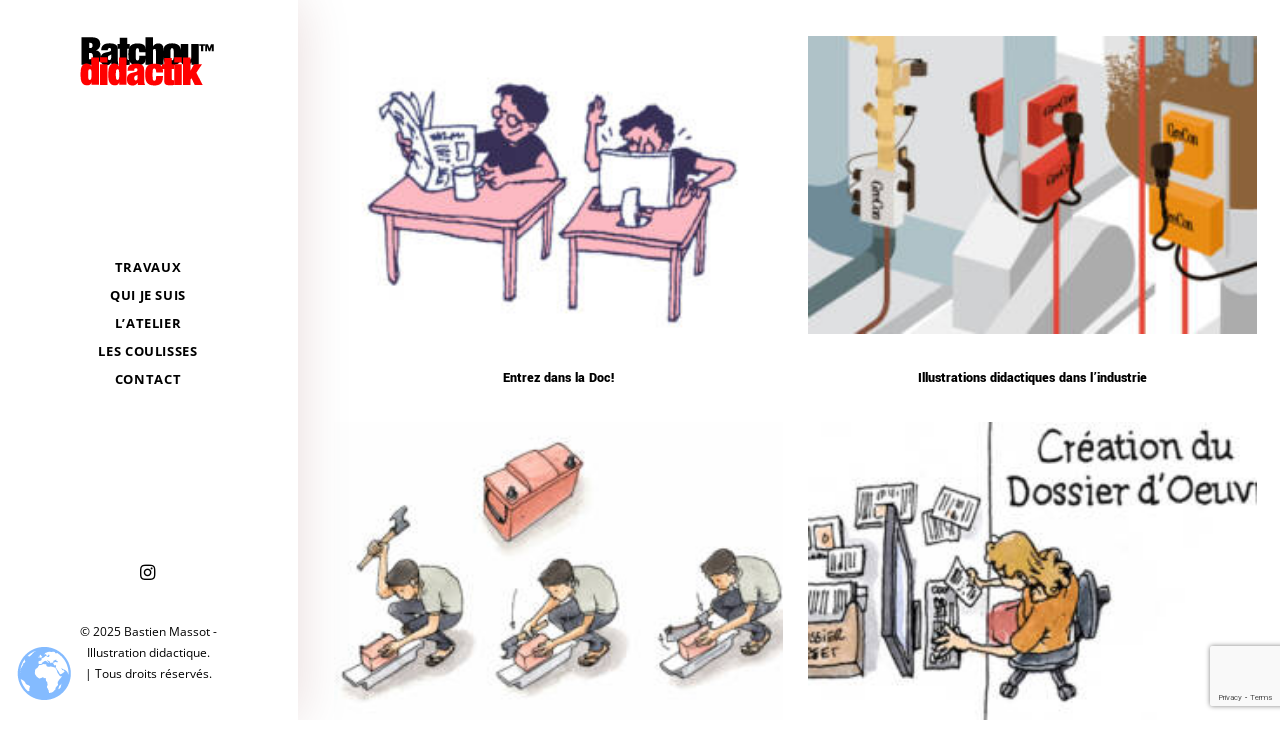

--- FILE ---
content_type: text/html; charset=utf-8
request_url: https://www.google.com/recaptcha/api2/anchor?ar=1&k=6LffvcEpAAAAAP6KvfLAMRfwzAdO28JOq7KAz19d&co=aHR0cHM6Ly9iYXRjaG91LmNvbTo0NDM.&hl=en&v=7gg7H51Q-naNfhmCP3_R47ho&size=invisible&anchor-ms=20000&execute-ms=30000&cb=os00a3at6nsa
body_size: 48531
content:
<!DOCTYPE HTML><html dir="ltr" lang="en"><head><meta http-equiv="Content-Type" content="text/html; charset=UTF-8">
<meta http-equiv="X-UA-Compatible" content="IE=edge">
<title>reCAPTCHA</title>
<style type="text/css">
/* cyrillic-ext */
@font-face {
  font-family: 'Roboto';
  font-style: normal;
  font-weight: 400;
  font-stretch: 100%;
  src: url(//fonts.gstatic.com/s/roboto/v48/KFO7CnqEu92Fr1ME7kSn66aGLdTylUAMa3GUBHMdazTgWw.woff2) format('woff2');
  unicode-range: U+0460-052F, U+1C80-1C8A, U+20B4, U+2DE0-2DFF, U+A640-A69F, U+FE2E-FE2F;
}
/* cyrillic */
@font-face {
  font-family: 'Roboto';
  font-style: normal;
  font-weight: 400;
  font-stretch: 100%;
  src: url(//fonts.gstatic.com/s/roboto/v48/KFO7CnqEu92Fr1ME7kSn66aGLdTylUAMa3iUBHMdazTgWw.woff2) format('woff2');
  unicode-range: U+0301, U+0400-045F, U+0490-0491, U+04B0-04B1, U+2116;
}
/* greek-ext */
@font-face {
  font-family: 'Roboto';
  font-style: normal;
  font-weight: 400;
  font-stretch: 100%;
  src: url(//fonts.gstatic.com/s/roboto/v48/KFO7CnqEu92Fr1ME7kSn66aGLdTylUAMa3CUBHMdazTgWw.woff2) format('woff2');
  unicode-range: U+1F00-1FFF;
}
/* greek */
@font-face {
  font-family: 'Roboto';
  font-style: normal;
  font-weight: 400;
  font-stretch: 100%;
  src: url(//fonts.gstatic.com/s/roboto/v48/KFO7CnqEu92Fr1ME7kSn66aGLdTylUAMa3-UBHMdazTgWw.woff2) format('woff2');
  unicode-range: U+0370-0377, U+037A-037F, U+0384-038A, U+038C, U+038E-03A1, U+03A3-03FF;
}
/* math */
@font-face {
  font-family: 'Roboto';
  font-style: normal;
  font-weight: 400;
  font-stretch: 100%;
  src: url(//fonts.gstatic.com/s/roboto/v48/KFO7CnqEu92Fr1ME7kSn66aGLdTylUAMawCUBHMdazTgWw.woff2) format('woff2');
  unicode-range: U+0302-0303, U+0305, U+0307-0308, U+0310, U+0312, U+0315, U+031A, U+0326-0327, U+032C, U+032F-0330, U+0332-0333, U+0338, U+033A, U+0346, U+034D, U+0391-03A1, U+03A3-03A9, U+03B1-03C9, U+03D1, U+03D5-03D6, U+03F0-03F1, U+03F4-03F5, U+2016-2017, U+2034-2038, U+203C, U+2040, U+2043, U+2047, U+2050, U+2057, U+205F, U+2070-2071, U+2074-208E, U+2090-209C, U+20D0-20DC, U+20E1, U+20E5-20EF, U+2100-2112, U+2114-2115, U+2117-2121, U+2123-214F, U+2190, U+2192, U+2194-21AE, U+21B0-21E5, U+21F1-21F2, U+21F4-2211, U+2213-2214, U+2216-22FF, U+2308-230B, U+2310, U+2319, U+231C-2321, U+2336-237A, U+237C, U+2395, U+239B-23B7, U+23D0, U+23DC-23E1, U+2474-2475, U+25AF, U+25B3, U+25B7, U+25BD, U+25C1, U+25CA, U+25CC, U+25FB, U+266D-266F, U+27C0-27FF, U+2900-2AFF, U+2B0E-2B11, U+2B30-2B4C, U+2BFE, U+3030, U+FF5B, U+FF5D, U+1D400-1D7FF, U+1EE00-1EEFF;
}
/* symbols */
@font-face {
  font-family: 'Roboto';
  font-style: normal;
  font-weight: 400;
  font-stretch: 100%;
  src: url(//fonts.gstatic.com/s/roboto/v48/KFO7CnqEu92Fr1ME7kSn66aGLdTylUAMaxKUBHMdazTgWw.woff2) format('woff2');
  unicode-range: U+0001-000C, U+000E-001F, U+007F-009F, U+20DD-20E0, U+20E2-20E4, U+2150-218F, U+2190, U+2192, U+2194-2199, U+21AF, U+21E6-21F0, U+21F3, U+2218-2219, U+2299, U+22C4-22C6, U+2300-243F, U+2440-244A, U+2460-24FF, U+25A0-27BF, U+2800-28FF, U+2921-2922, U+2981, U+29BF, U+29EB, U+2B00-2BFF, U+4DC0-4DFF, U+FFF9-FFFB, U+10140-1018E, U+10190-1019C, U+101A0, U+101D0-101FD, U+102E0-102FB, U+10E60-10E7E, U+1D2C0-1D2D3, U+1D2E0-1D37F, U+1F000-1F0FF, U+1F100-1F1AD, U+1F1E6-1F1FF, U+1F30D-1F30F, U+1F315, U+1F31C, U+1F31E, U+1F320-1F32C, U+1F336, U+1F378, U+1F37D, U+1F382, U+1F393-1F39F, U+1F3A7-1F3A8, U+1F3AC-1F3AF, U+1F3C2, U+1F3C4-1F3C6, U+1F3CA-1F3CE, U+1F3D4-1F3E0, U+1F3ED, U+1F3F1-1F3F3, U+1F3F5-1F3F7, U+1F408, U+1F415, U+1F41F, U+1F426, U+1F43F, U+1F441-1F442, U+1F444, U+1F446-1F449, U+1F44C-1F44E, U+1F453, U+1F46A, U+1F47D, U+1F4A3, U+1F4B0, U+1F4B3, U+1F4B9, U+1F4BB, U+1F4BF, U+1F4C8-1F4CB, U+1F4D6, U+1F4DA, U+1F4DF, U+1F4E3-1F4E6, U+1F4EA-1F4ED, U+1F4F7, U+1F4F9-1F4FB, U+1F4FD-1F4FE, U+1F503, U+1F507-1F50B, U+1F50D, U+1F512-1F513, U+1F53E-1F54A, U+1F54F-1F5FA, U+1F610, U+1F650-1F67F, U+1F687, U+1F68D, U+1F691, U+1F694, U+1F698, U+1F6AD, U+1F6B2, U+1F6B9-1F6BA, U+1F6BC, U+1F6C6-1F6CF, U+1F6D3-1F6D7, U+1F6E0-1F6EA, U+1F6F0-1F6F3, U+1F6F7-1F6FC, U+1F700-1F7FF, U+1F800-1F80B, U+1F810-1F847, U+1F850-1F859, U+1F860-1F887, U+1F890-1F8AD, U+1F8B0-1F8BB, U+1F8C0-1F8C1, U+1F900-1F90B, U+1F93B, U+1F946, U+1F984, U+1F996, U+1F9E9, U+1FA00-1FA6F, U+1FA70-1FA7C, U+1FA80-1FA89, U+1FA8F-1FAC6, U+1FACE-1FADC, U+1FADF-1FAE9, U+1FAF0-1FAF8, U+1FB00-1FBFF;
}
/* vietnamese */
@font-face {
  font-family: 'Roboto';
  font-style: normal;
  font-weight: 400;
  font-stretch: 100%;
  src: url(//fonts.gstatic.com/s/roboto/v48/KFO7CnqEu92Fr1ME7kSn66aGLdTylUAMa3OUBHMdazTgWw.woff2) format('woff2');
  unicode-range: U+0102-0103, U+0110-0111, U+0128-0129, U+0168-0169, U+01A0-01A1, U+01AF-01B0, U+0300-0301, U+0303-0304, U+0308-0309, U+0323, U+0329, U+1EA0-1EF9, U+20AB;
}
/* latin-ext */
@font-face {
  font-family: 'Roboto';
  font-style: normal;
  font-weight: 400;
  font-stretch: 100%;
  src: url(//fonts.gstatic.com/s/roboto/v48/KFO7CnqEu92Fr1ME7kSn66aGLdTylUAMa3KUBHMdazTgWw.woff2) format('woff2');
  unicode-range: U+0100-02BA, U+02BD-02C5, U+02C7-02CC, U+02CE-02D7, U+02DD-02FF, U+0304, U+0308, U+0329, U+1D00-1DBF, U+1E00-1E9F, U+1EF2-1EFF, U+2020, U+20A0-20AB, U+20AD-20C0, U+2113, U+2C60-2C7F, U+A720-A7FF;
}
/* latin */
@font-face {
  font-family: 'Roboto';
  font-style: normal;
  font-weight: 400;
  font-stretch: 100%;
  src: url(//fonts.gstatic.com/s/roboto/v48/KFO7CnqEu92Fr1ME7kSn66aGLdTylUAMa3yUBHMdazQ.woff2) format('woff2');
  unicode-range: U+0000-00FF, U+0131, U+0152-0153, U+02BB-02BC, U+02C6, U+02DA, U+02DC, U+0304, U+0308, U+0329, U+2000-206F, U+20AC, U+2122, U+2191, U+2193, U+2212, U+2215, U+FEFF, U+FFFD;
}
/* cyrillic-ext */
@font-face {
  font-family: 'Roboto';
  font-style: normal;
  font-weight: 500;
  font-stretch: 100%;
  src: url(//fonts.gstatic.com/s/roboto/v48/KFO7CnqEu92Fr1ME7kSn66aGLdTylUAMa3GUBHMdazTgWw.woff2) format('woff2');
  unicode-range: U+0460-052F, U+1C80-1C8A, U+20B4, U+2DE0-2DFF, U+A640-A69F, U+FE2E-FE2F;
}
/* cyrillic */
@font-face {
  font-family: 'Roboto';
  font-style: normal;
  font-weight: 500;
  font-stretch: 100%;
  src: url(//fonts.gstatic.com/s/roboto/v48/KFO7CnqEu92Fr1ME7kSn66aGLdTylUAMa3iUBHMdazTgWw.woff2) format('woff2');
  unicode-range: U+0301, U+0400-045F, U+0490-0491, U+04B0-04B1, U+2116;
}
/* greek-ext */
@font-face {
  font-family: 'Roboto';
  font-style: normal;
  font-weight: 500;
  font-stretch: 100%;
  src: url(//fonts.gstatic.com/s/roboto/v48/KFO7CnqEu92Fr1ME7kSn66aGLdTylUAMa3CUBHMdazTgWw.woff2) format('woff2');
  unicode-range: U+1F00-1FFF;
}
/* greek */
@font-face {
  font-family: 'Roboto';
  font-style: normal;
  font-weight: 500;
  font-stretch: 100%;
  src: url(//fonts.gstatic.com/s/roboto/v48/KFO7CnqEu92Fr1ME7kSn66aGLdTylUAMa3-UBHMdazTgWw.woff2) format('woff2');
  unicode-range: U+0370-0377, U+037A-037F, U+0384-038A, U+038C, U+038E-03A1, U+03A3-03FF;
}
/* math */
@font-face {
  font-family: 'Roboto';
  font-style: normal;
  font-weight: 500;
  font-stretch: 100%;
  src: url(//fonts.gstatic.com/s/roboto/v48/KFO7CnqEu92Fr1ME7kSn66aGLdTylUAMawCUBHMdazTgWw.woff2) format('woff2');
  unicode-range: U+0302-0303, U+0305, U+0307-0308, U+0310, U+0312, U+0315, U+031A, U+0326-0327, U+032C, U+032F-0330, U+0332-0333, U+0338, U+033A, U+0346, U+034D, U+0391-03A1, U+03A3-03A9, U+03B1-03C9, U+03D1, U+03D5-03D6, U+03F0-03F1, U+03F4-03F5, U+2016-2017, U+2034-2038, U+203C, U+2040, U+2043, U+2047, U+2050, U+2057, U+205F, U+2070-2071, U+2074-208E, U+2090-209C, U+20D0-20DC, U+20E1, U+20E5-20EF, U+2100-2112, U+2114-2115, U+2117-2121, U+2123-214F, U+2190, U+2192, U+2194-21AE, U+21B0-21E5, U+21F1-21F2, U+21F4-2211, U+2213-2214, U+2216-22FF, U+2308-230B, U+2310, U+2319, U+231C-2321, U+2336-237A, U+237C, U+2395, U+239B-23B7, U+23D0, U+23DC-23E1, U+2474-2475, U+25AF, U+25B3, U+25B7, U+25BD, U+25C1, U+25CA, U+25CC, U+25FB, U+266D-266F, U+27C0-27FF, U+2900-2AFF, U+2B0E-2B11, U+2B30-2B4C, U+2BFE, U+3030, U+FF5B, U+FF5D, U+1D400-1D7FF, U+1EE00-1EEFF;
}
/* symbols */
@font-face {
  font-family: 'Roboto';
  font-style: normal;
  font-weight: 500;
  font-stretch: 100%;
  src: url(//fonts.gstatic.com/s/roboto/v48/KFO7CnqEu92Fr1ME7kSn66aGLdTylUAMaxKUBHMdazTgWw.woff2) format('woff2');
  unicode-range: U+0001-000C, U+000E-001F, U+007F-009F, U+20DD-20E0, U+20E2-20E4, U+2150-218F, U+2190, U+2192, U+2194-2199, U+21AF, U+21E6-21F0, U+21F3, U+2218-2219, U+2299, U+22C4-22C6, U+2300-243F, U+2440-244A, U+2460-24FF, U+25A0-27BF, U+2800-28FF, U+2921-2922, U+2981, U+29BF, U+29EB, U+2B00-2BFF, U+4DC0-4DFF, U+FFF9-FFFB, U+10140-1018E, U+10190-1019C, U+101A0, U+101D0-101FD, U+102E0-102FB, U+10E60-10E7E, U+1D2C0-1D2D3, U+1D2E0-1D37F, U+1F000-1F0FF, U+1F100-1F1AD, U+1F1E6-1F1FF, U+1F30D-1F30F, U+1F315, U+1F31C, U+1F31E, U+1F320-1F32C, U+1F336, U+1F378, U+1F37D, U+1F382, U+1F393-1F39F, U+1F3A7-1F3A8, U+1F3AC-1F3AF, U+1F3C2, U+1F3C4-1F3C6, U+1F3CA-1F3CE, U+1F3D4-1F3E0, U+1F3ED, U+1F3F1-1F3F3, U+1F3F5-1F3F7, U+1F408, U+1F415, U+1F41F, U+1F426, U+1F43F, U+1F441-1F442, U+1F444, U+1F446-1F449, U+1F44C-1F44E, U+1F453, U+1F46A, U+1F47D, U+1F4A3, U+1F4B0, U+1F4B3, U+1F4B9, U+1F4BB, U+1F4BF, U+1F4C8-1F4CB, U+1F4D6, U+1F4DA, U+1F4DF, U+1F4E3-1F4E6, U+1F4EA-1F4ED, U+1F4F7, U+1F4F9-1F4FB, U+1F4FD-1F4FE, U+1F503, U+1F507-1F50B, U+1F50D, U+1F512-1F513, U+1F53E-1F54A, U+1F54F-1F5FA, U+1F610, U+1F650-1F67F, U+1F687, U+1F68D, U+1F691, U+1F694, U+1F698, U+1F6AD, U+1F6B2, U+1F6B9-1F6BA, U+1F6BC, U+1F6C6-1F6CF, U+1F6D3-1F6D7, U+1F6E0-1F6EA, U+1F6F0-1F6F3, U+1F6F7-1F6FC, U+1F700-1F7FF, U+1F800-1F80B, U+1F810-1F847, U+1F850-1F859, U+1F860-1F887, U+1F890-1F8AD, U+1F8B0-1F8BB, U+1F8C0-1F8C1, U+1F900-1F90B, U+1F93B, U+1F946, U+1F984, U+1F996, U+1F9E9, U+1FA00-1FA6F, U+1FA70-1FA7C, U+1FA80-1FA89, U+1FA8F-1FAC6, U+1FACE-1FADC, U+1FADF-1FAE9, U+1FAF0-1FAF8, U+1FB00-1FBFF;
}
/* vietnamese */
@font-face {
  font-family: 'Roboto';
  font-style: normal;
  font-weight: 500;
  font-stretch: 100%;
  src: url(//fonts.gstatic.com/s/roboto/v48/KFO7CnqEu92Fr1ME7kSn66aGLdTylUAMa3OUBHMdazTgWw.woff2) format('woff2');
  unicode-range: U+0102-0103, U+0110-0111, U+0128-0129, U+0168-0169, U+01A0-01A1, U+01AF-01B0, U+0300-0301, U+0303-0304, U+0308-0309, U+0323, U+0329, U+1EA0-1EF9, U+20AB;
}
/* latin-ext */
@font-face {
  font-family: 'Roboto';
  font-style: normal;
  font-weight: 500;
  font-stretch: 100%;
  src: url(//fonts.gstatic.com/s/roboto/v48/KFO7CnqEu92Fr1ME7kSn66aGLdTylUAMa3KUBHMdazTgWw.woff2) format('woff2');
  unicode-range: U+0100-02BA, U+02BD-02C5, U+02C7-02CC, U+02CE-02D7, U+02DD-02FF, U+0304, U+0308, U+0329, U+1D00-1DBF, U+1E00-1E9F, U+1EF2-1EFF, U+2020, U+20A0-20AB, U+20AD-20C0, U+2113, U+2C60-2C7F, U+A720-A7FF;
}
/* latin */
@font-face {
  font-family: 'Roboto';
  font-style: normal;
  font-weight: 500;
  font-stretch: 100%;
  src: url(//fonts.gstatic.com/s/roboto/v48/KFO7CnqEu92Fr1ME7kSn66aGLdTylUAMa3yUBHMdazQ.woff2) format('woff2');
  unicode-range: U+0000-00FF, U+0131, U+0152-0153, U+02BB-02BC, U+02C6, U+02DA, U+02DC, U+0304, U+0308, U+0329, U+2000-206F, U+20AC, U+2122, U+2191, U+2193, U+2212, U+2215, U+FEFF, U+FFFD;
}
/* cyrillic-ext */
@font-face {
  font-family: 'Roboto';
  font-style: normal;
  font-weight: 900;
  font-stretch: 100%;
  src: url(//fonts.gstatic.com/s/roboto/v48/KFO7CnqEu92Fr1ME7kSn66aGLdTylUAMa3GUBHMdazTgWw.woff2) format('woff2');
  unicode-range: U+0460-052F, U+1C80-1C8A, U+20B4, U+2DE0-2DFF, U+A640-A69F, U+FE2E-FE2F;
}
/* cyrillic */
@font-face {
  font-family: 'Roboto';
  font-style: normal;
  font-weight: 900;
  font-stretch: 100%;
  src: url(//fonts.gstatic.com/s/roboto/v48/KFO7CnqEu92Fr1ME7kSn66aGLdTylUAMa3iUBHMdazTgWw.woff2) format('woff2');
  unicode-range: U+0301, U+0400-045F, U+0490-0491, U+04B0-04B1, U+2116;
}
/* greek-ext */
@font-face {
  font-family: 'Roboto';
  font-style: normal;
  font-weight: 900;
  font-stretch: 100%;
  src: url(//fonts.gstatic.com/s/roboto/v48/KFO7CnqEu92Fr1ME7kSn66aGLdTylUAMa3CUBHMdazTgWw.woff2) format('woff2');
  unicode-range: U+1F00-1FFF;
}
/* greek */
@font-face {
  font-family: 'Roboto';
  font-style: normal;
  font-weight: 900;
  font-stretch: 100%;
  src: url(//fonts.gstatic.com/s/roboto/v48/KFO7CnqEu92Fr1ME7kSn66aGLdTylUAMa3-UBHMdazTgWw.woff2) format('woff2');
  unicode-range: U+0370-0377, U+037A-037F, U+0384-038A, U+038C, U+038E-03A1, U+03A3-03FF;
}
/* math */
@font-face {
  font-family: 'Roboto';
  font-style: normal;
  font-weight: 900;
  font-stretch: 100%;
  src: url(//fonts.gstatic.com/s/roboto/v48/KFO7CnqEu92Fr1ME7kSn66aGLdTylUAMawCUBHMdazTgWw.woff2) format('woff2');
  unicode-range: U+0302-0303, U+0305, U+0307-0308, U+0310, U+0312, U+0315, U+031A, U+0326-0327, U+032C, U+032F-0330, U+0332-0333, U+0338, U+033A, U+0346, U+034D, U+0391-03A1, U+03A3-03A9, U+03B1-03C9, U+03D1, U+03D5-03D6, U+03F0-03F1, U+03F4-03F5, U+2016-2017, U+2034-2038, U+203C, U+2040, U+2043, U+2047, U+2050, U+2057, U+205F, U+2070-2071, U+2074-208E, U+2090-209C, U+20D0-20DC, U+20E1, U+20E5-20EF, U+2100-2112, U+2114-2115, U+2117-2121, U+2123-214F, U+2190, U+2192, U+2194-21AE, U+21B0-21E5, U+21F1-21F2, U+21F4-2211, U+2213-2214, U+2216-22FF, U+2308-230B, U+2310, U+2319, U+231C-2321, U+2336-237A, U+237C, U+2395, U+239B-23B7, U+23D0, U+23DC-23E1, U+2474-2475, U+25AF, U+25B3, U+25B7, U+25BD, U+25C1, U+25CA, U+25CC, U+25FB, U+266D-266F, U+27C0-27FF, U+2900-2AFF, U+2B0E-2B11, U+2B30-2B4C, U+2BFE, U+3030, U+FF5B, U+FF5D, U+1D400-1D7FF, U+1EE00-1EEFF;
}
/* symbols */
@font-face {
  font-family: 'Roboto';
  font-style: normal;
  font-weight: 900;
  font-stretch: 100%;
  src: url(//fonts.gstatic.com/s/roboto/v48/KFO7CnqEu92Fr1ME7kSn66aGLdTylUAMaxKUBHMdazTgWw.woff2) format('woff2');
  unicode-range: U+0001-000C, U+000E-001F, U+007F-009F, U+20DD-20E0, U+20E2-20E4, U+2150-218F, U+2190, U+2192, U+2194-2199, U+21AF, U+21E6-21F0, U+21F3, U+2218-2219, U+2299, U+22C4-22C6, U+2300-243F, U+2440-244A, U+2460-24FF, U+25A0-27BF, U+2800-28FF, U+2921-2922, U+2981, U+29BF, U+29EB, U+2B00-2BFF, U+4DC0-4DFF, U+FFF9-FFFB, U+10140-1018E, U+10190-1019C, U+101A0, U+101D0-101FD, U+102E0-102FB, U+10E60-10E7E, U+1D2C0-1D2D3, U+1D2E0-1D37F, U+1F000-1F0FF, U+1F100-1F1AD, U+1F1E6-1F1FF, U+1F30D-1F30F, U+1F315, U+1F31C, U+1F31E, U+1F320-1F32C, U+1F336, U+1F378, U+1F37D, U+1F382, U+1F393-1F39F, U+1F3A7-1F3A8, U+1F3AC-1F3AF, U+1F3C2, U+1F3C4-1F3C6, U+1F3CA-1F3CE, U+1F3D4-1F3E0, U+1F3ED, U+1F3F1-1F3F3, U+1F3F5-1F3F7, U+1F408, U+1F415, U+1F41F, U+1F426, U+1F43F, U+1F441-1F442, U+1F444, U+1F446-1F449, U+1F44C-1F44E, U+1F453, U+1F46A, U+1F47D, U+1F4A3, U+1F4B0, U+1F4B3, U+1F4B9, U+1F4BB, U+1F4BF, U+1F4C8-1F4CB, U+1F4D6, U+1F4DA, U+1F4DF, U+1F4E3-1F4E6, U+1F4EA-1F4ED, U+1F4F7, U+1F4F9-1F4FB, U+1F4FD-1F4FE, U+1F503, U+1F507-1F50B, U+1F50D, U+1F512-1F513, U+1F53E-1F54A, U+1F54F-1F5FA, U+1F610, U+1F650-1F67F, U+1F687, U+1F68D, U+1F691, U+1F694, U+1F698, U+1F6AD, U+1F6B2, U+1F6B9-1F6BA, U+1F6BC, U+1F6C6-1F6CF, U+1F6D3-1F6D7, U+1F6E0-1F6EA, U+1F6F0-1F6F3, U+1F6F7-1F6FC, U+1F700-1F7FF, U+1F800-1F80B, U+1F810-1F847, U+1F850-1F859, U+1F860-1F887, U+1F890-1F8AD, U+1F8B0-1F8BB, U+1F8C0-1F8C1, U+1F900-1F90B, U+1F93B, U+1F946, U+1F984, U+1F996, U+1F9E9, U+1FA00-1FA6F, U+1FA70-1FA7C, U+1FA80-1FA89, U+1FA8F-1FAC6, U+1FACE-1FADC, U+1FADF-1FAE9, U+1FAF0-1FAF8, U+1FB00-1FBFF;
}
/* vietnamese */
@font-face {
  font-family: 'Roboto';
  font-style: normal;
  font-weight: 900;
  font-stretch: 100%;
  src: url(//fonts.gstatic.com/s/roboto/v48/KFO7CnqEu92Fr1ME7kSn66aGLdTylUAMa3OUBHMdazTgWw.woff2) format('woff2');
  unicode-range: U+0102-0103, U+0110-0111, U+0128-0129, U+0168-0169, U+01A0-01A1, U+01AF-01B0, U+0300-0301, U+0303-0304, U+0308-0309, U+0323, U+0329, U+1EA0-1EF9, U+20AB;
}
/* latin-ext */
@font-face {
  font-family: 'Roboto';
  font-style: normal;
  font-weight: 900;
  font-stretch: 100%;
  src: url(//fonts.gstatic.com/s/roboto/v48/KFO7CnqEu92Fr1ME7kSn66aGLdTylUAMa3KUBHMdazTgWw.woff2) format('woff2');
  unicode-range: U+0100-02BA, U+02BD-02C5, U+02C7-02CC, U+02CE-02D7, U+02DD-02FF, U+0304, U+0308, U+0329, U+1D00-1DBF, U+1E00-1E9F, U+1EF2-1EFF, U+2020, U+20A0-20AB, U+20AD-20C0, U+2113, U+2C60-2C7F, U+A720-A7FF;
}
/* latin */
@font-face {
  font-family: 'Roboto';
  font-style: normal;
  font-weight: 900;
  font-stretch: 100%;
  src: url(//fonts.gstatic.com/s/roboto/v48/KFO7CnqEu92Fr1ME7kSn66aGLdTylUAMa3yUBHMdazQ.woff2) format('woff2');
  unicode-range: U+0000-00FF, U+0131, U+0152-0153, U+02BB-02BC, U+02C6, U+02DA, U+02DC, U+0304, U+0308, U+0329, U+2000-206F, U+20AC, U+2122, U+2191, U+2193, U+2212, U+2215, U+FEFF, U+FFFD;
}

</style>
<link rel="stylesheet" type="text/css" href="https://www.gstatic.com/recaptcha/releases/7gg7H51Q-naNfhmCP3_R47ho/styles__ltr.css">
<script nonce="kZf8hiWBfo0thja0RoJyzA" type="text/javascript">window['__recaptcha_api'] = 'https://www.google.com/recaptcha/api2/';</script>
<script type="text/javascript" src="https://www.gstatic.com/recaptcha/releases/7gg7H51Q-naNfhmCP3_R47ho/recaptcha__en.js" nonce="kZf8hiWBfo0thja0RoJyzA">
      
    </script></head>
<body><div id="rc-anchor-alert" class="rc-anchor-alert"></div>
<input type="hidden" id="recaptcha-token" value="[base64]">
<script type="text/javascript" nonce="kZf8hiWBfo0thja0RoJyzA">
      recaptcha.anchor.Main.init("[\x22ainput\x22,[\x22bgdata\x22,\x22\x22,\[base64]/[base64]/[base64]/KE4oMTI0LHYsdi5HKSxMWihsLHYpKTpOKDEyNCx2LGwpLFYpLHYpLFQpKSxGKDE3MSx2KX0scjc9ZnVuY3Rpb24obCl7cmV0dXJuIGx9LEM9ZnVuY3Rpb24obCxWLHYpe04odixsLFYpLFZbYWtdPTI3OTZ9LG49ZnVuY3Rpb24obCxWKXtWLlg9KChWLlg/[base64]/[base64]/[base64]/[base64]/[base64]/[base64]/[base64]/[base64]/[base64]/[base64]/[base64]\\u003d\x22,\[base64]\x22,\x22w5R7w5fDqcKPwpMBXh/Ch8KBwow4wrJSwq/CuMKiw5rDilNjazBSw6JFG0s/RCPDqMKawqt4bkNWc3Ybwr3CnGvDk3zDlhDCnD/Do8KOeioFw67Dnh1Uw5nClcOYAhbDv8OXeMKOwpx3SsK/w7pVODvDhG7DnUHDmlpXwoxvw6crfcKvw7kfwqFfMhV/[base64]/DsmJvIcOVwptiwo/DszF7wpNVX8OfUMKlwrXCtcKBwrDCsnU8wqJ0wrXCkMO6wrjDs37Dk8OdLMK1wqzCnCxSK2k8DgfCrcKRwpllw7hgwrE1DMK5PMKmwrHDthXCmwklw6xbHWHDucKEwqBCaEpQI8KVwpsvU8OHQH5zw6ASwotvGy3CtcOPw5/[base64]/DmcKCw6I/DwjDs8OvQ3VnN8KowoDCmsK3w4rDosOswpXDscO5w6vChV5Xb8KpwpkLUTwFw4HDpB7DrcOiw5fDosOrbsOwwrzCvMKfwoHCjQ5Gwqk3f8O0wpNmwqJ9w5jDrMOxJFvCkVrCripIwpQzAcORwpvDnMKuY8Orw5/CkMKAw75oOjXDgMKFwoXCqMOdUnHDuFNRwqLDviMSw6/Cln/Cs1lHcFVXQMOeAUl6VHDDiX7Cv8ODwr7ClcOWOE/Ci0HCsRMiXw7CnMOMw7lTw4FBwr5Qwq5qYCbCoGbDnsOkAcKKDMKbUBMYwrHCoXEkw63CiFDCi8Ord8OKWxrCgMO7wrjDuMKdw5RWw6TCpMOgwrnCmlZnwppYOW7DvcOPwpXCvcOaKT8ZDxcqwoERSMK1wqFpDcOxw6nDisOSwrLDusKdw61Twq/DtsObw5xDwp5ywqvCvSgiWcKdU007woTCvsOjwr51w693w5/Cuh0gTcKHJsKCDX4LJUpeGF4EWyXCgT/[base64]/woNVLcOuw5LCsQ1aIWTCmRbCozYNC8KMw7kWZHwhWSnDmsKcw5ooBsKUKMOSVRJWw4Z6wrPChC7CgcKUw4XChMKow5rDnBY+wrXCtkZqwoPDssO2c8KLw4zCu8KXUk/DocKhRsKyNsKlw7d/AcOCMV3Ds8KsDjzDp8OUwqvDnMOUFcKCw5bDhXjCv8OBWsKBw6Q3Dw3DnsOUOsONwoBmwoA4wrBqTsKpcDJGwr4swrYdCMOswp3CkjMvIcO7RBMawoDDr8Oow4QXw4gnwr84wpLDrsO4EsOHEsOiwp1XwpjClmTCs8KED3pZeMO4GcKcdlNYe3/Cm8OiesKHw6QJE8KAwr0kwrV/[base64]/DnnNVwpvDm1rCvMKtw5HDgcOhwrfCs8K7UcOmD8KLcsOuw5ZdwrNuw4RJw5/CvMO1w7IEesKCQm/CkATCnDfDpcK1wqHCi0/Cr8KHez1YagfClhXDtMOeLsKUY0HCl8KQC1YrdMOtWXPCgsKMGMOCw4VPRWI1w4bDg8KEwpXDhy8Vwq/DqcKTGMKfK8OITxHDgEFRfjXDhkbCjgvDtjw8wohHB8Kcw6cLB8OmfcKWL8OawoJmDR/DmsK+w6F4NMO7woJqwq7CkD1bw6LDjgZtRHt0LwzCo8Kow4NFwovDkMKXw6J1w4/DhFoNw7IqdMKPSsOcSMOfwrLCvMKILhrCo3o7wrcZwp88wq41w5ZbGMOhw5nCpCsEKMOBP1TDrcK+IlXDp2VNXXbDnAbDt2bDnMKywqxjwrRWHhTDpBtLwqzCiMODwrxbQMKwPjLDuDrCnMOaw5FHL8OEw65XBcOlwrDCu8Ozwr/DtsK+w55Lw5oWccOpwr83wrzCtgBOPMOtw47Cln1hwqfChsKGAU1owr0nwqLCn8Oxwp4zJMOwwpYMwojDvsKNM8KeBsOBw6ESAUTCosO4w4pDPBXDhTXCtCQUw6bCs0s8w5HCrcOGHcK8JBo0wq/Dp8KCAUfDmMKuPDnDg2DDhgnDggUFd8OXG8K/RMO2w4ljwqtLwpvDgcORwo3CtCjClcOBw6USw4vDpGPDn05tFRsuMDrCh8OHwqAfBsK7wqhuwrNNwqA8ccKfw43Ct8OpYB5eD8Otwqx/w7zCjApCHcKvanHCnMOlFMOzccOEw7pUw4lQdsODP8O9PcKaw4PDhsKDw6LCrMOJHxPCosOtwpEgw6PDg3kHwr5UwpfDhQMMwr3Ct351wqzDlcKKOyg8AcKJw4pkM1/Dh0nDncKLwp0dwpnCtHPDrMKSwo8zSFpUw4I0wrvDmcKdDcK3wozDj8Kyw60hw7vDncKHwr8uH8O+wqIlw7DDlBtSCVoAw5XDuVAfw5zCtcKWL8OPwp5kC8KKcsO/[base64]/w5HCrcOrwqrCsMOtd8KVcUYew4dFPsOhw73CtFfClcKjwpHCj8KBIjnDpyXCosKrZMOFBFsBDFEXw4/DjcOqw70dwq9jw7dIw7U2IlxsRGcYw6/CiGVEP8OKwqPCpMKIXiTDrsOxSEsuwqRYL8OXwr3DicOVw4psK287wqVqW8KXDz7DgsKaw5I0w5HDjsKwM8K0DcOqcsOpBsKTw5bDpsO/w6TDqHDCpsKNYcOrwr1kLlfDuAzCqcOPw6jCv8Khw6XCjSLCt8Khwq8lYsKfe8ORcXIXw79ywocYJloTBsOZfSTDuHfCgsOMVSvCsW3CiG8cFMKtwqnCq8O7wpMQwqYSwol7ZcOCDcKoY8Kzw5IZPsK6wrApHT/CnMKjUsKdwpLCt8OibcORKifCrQR5w7JtVQ/Dmiw+AcKJwq/Du0DDjTByDcKpWWPCiRzCvMO2ZsOywrTChVgrIMK0MMKNwr9TwpLDlHzCuig5w43CpsKPasO9RsOcw6Bqw4ZqKsOYBSM/[base64]/cSxtPVp4wrEjwoLDvDjCg09dwqE5YsONRMK3woRpa8KBGGs0w5jCnsKXW8KmwoPDhm4HBsOXw47DmcOpWnLCpcOEcMO/wrvDlMK6DMOJTcObwoXDlC48w4ICwq7Cum9Yc8K+SShKw57CnwXCnMOjY8O4aMOnw6rCvcObfMKpwqPDscOfwo5IJUoLwpzDi8Kyw6RXa8OTdsK3w4h1UcKdwoR+w7/CksOFZMOIw5TDqsK6DH/DpDjDisKIw7rCncKAbllQacOJfsOPwqYkwoYcMVwcKDZ3wr/ChUnDpsO6JBzClAnCnnxvUlHDpnMDXsK6P8OQOEvDqlPDusKlw7hiwpMmWRHCoMKgwpcVWWnDuz/CrUQkCsOTw5jChidJwqHDmsOVZXxqw4PCrsKhFlvDuUdWwpxecMORQsKjw6HChUbDn8KSw7nCvsKvwp8va8OCwoHDq0scw7bDnsOReyfCghA2HjjDjGfDtsOAw5ZxISTClljDt8OYwpEiwoDDjmfDlwkrwq7Cjj3CsMOnGXsGFnTCnT3DksO/[base64]/Dm8O6w7vDtknDqQd6w7FWBcKFwobCgsKtc8K7w5vDi8OhPVgQw73Ds8OdJcKCUsKnw6MFasOdOsKTwo5GTsKZXjtcwpbCl8OeKzB3UcKcworDu0gKVy3CgsOOGcORHG4PXnHDrsKoCQ5TYU1vL8K8XQLDicOjU8KHHsO2wpbCvcOtXxfCh0hKw5HDgMOuwrfClMO/VgXDrG7DisOFwoc6YQXCk8OTw5DCqMKxOcKhw7oKP3jChF1BCBTDmMKeEh3Dul7DnQpFwpgqcRHCjX8Iw7TDtC0sworCksOVw7HCi07Ds8KOw5BCwr/DmsOgw4c6w49OwpjDoxfCgsOMDkUJccKVEhU+J8OewpnCjsO4w5fCh8KSw63CtcKhXULCo8OCwpfDl8ObE2Erw5BXHChnZsOxHMOFGsK3wqMJwqZuFzdTw6TDn2EKwoQHwrLDrUwTwqzCtMOTwovCnjN/bipWYgDCtsKRCltBw5tlbcOvwptlRsOBB8Kiw4LDghzDuMOJw57CiwxBwoXDoh/DjsK1eMKzw77CixR/wp9tGsOmw4xKHlDCm2BvVsOlwrPDncO5w4nCqSpOwoMxDSfDjV/CsnfDiMOVPwMZw6/Cj8Kmw63Ct8OGwp3CocOGXBnCmMKywoLCqUZQw6bCknPCjcKxYsKjwr7DkcKaJgnCqFrCqMKyE8KUw7zCpWF+w6fCs8Ojwr1MAcKLFGzCtMKgXAd0w53CnxdGXcOBwpRYf8KRwqJXwoocw6sFw60+UsKHwrjCmsKZwr/CgcK8AF3Cs3/DuUfDgg51wobDpDIae8OXw4NaOsO5Pz0PXzZANMKhwrjDjMK8wqfDqMKMVMKGDkUDbMObTHtOwrDDkMOiw53CicOcw7MBw4NDdMKCwpjClAXClVcWw70Jw59xwprDpE4+SxdYwpBxwrPCrcKwMBU+asO2wp4xID8Ew7JFw5lTVFcyw5nCr03CuRUJScKNNg/CsMOiJw1jMEbDjMKKwqTCjDoNUMOkw7LCmD9QE0TDpBPClSsmwpJwJ8KRw47CtcK0BjtWw6nCrTzChkd6wpUBwoLCunsbQRcAwo/ClcKMKsKmVx7DkFLDiMO2wrjDq0JWFMKmd1jClyTCjsOTwrpGYBbCrMOdSzcfJyDDm8Ocwo5Dw5zDksOFw4jCksO/wr/CiiHCnlsdBWBzw5zCjsOTLAPDocOEwoV5wpnDrsOJwqDCscOqw6rCm8OIwrTCucKlGMORY8KZwrnCrV5ww5DCtioAeMO8LiUBHcOmw6d3wpRsw6PCocOIYxtnw6wOZMOvw69sw6bCoTTCoXDCsVEGwqvCvm92w5xDHXPClk3Dk8OxHcOJWxYBUsKTQ8OTIk3DtD/[base64]/[base64]/w6rDmyzDmg3Crixnw5PCqMOSS2TCkSR5V0zCslPCn3EAwptMw57Dm8KFw6/DmH/DvcKGw5bCmsOxw6FMG8OgIcOFCjFWHWUiacKRw4tywrxWwp4Qw4Ayw6lrw5guw6nDuMOwKgNnw4ZkTBbDmMKmRMKpw7fCjMOhGsOLKXrCny/CiMOnXirDhsOnwr/CkcOKPMOUSsOsYcKraQTDmcKkZikFwqxfaMOqw6k/woXDrsOVERZdwoBmQcK6OMK+EDzCkHHDocKqLcOTXsOrUsKfT3pVw4spwoYCw61aeMOEwq3CtlnChMKJw5zCiMK0w4HCt8Kfwq/CmMOmw7LDoDFoSH8TasO9wokQOSvDni7DsHHCrsK5NMKOw5sORcOzJMKNW8KwREdkdsOzHGorOQbCgnjDoTBkcMOpw5DDh8Ktw6MIFi/[base64]/CqcKSdMKhH8Kdw75qw7bCtg/Co1rClQnDtcKnBcKEK1plRTJhXcK1TcOkE8OXN2tbw63CgnbDqsOafMOWwp/CgcOKw6k+VsKdwpPCpgPCqsKLwrvCrgVpwo1/w7fCv8Kcwq7ClGXCi0ElwrDDv8KPw50Fwr7Cqz0KwrjCinJFM8OQbcOBw7FCw483w47CvMOcMwd8w5YMw5bCnVjCg07CsBPCgEcmw6Yhd8KYAUnDujYkcVcMTcKqwp3Cgx53w5rCvsOmw5bDklRYIHgrw6zDtF/DpmonGCZNWcK/[base64]/[base64]/ClcOAK8KswrbDiS7CuQnCn24NVsKRVSh3wo/CmwNTVMO5wrjCkEXDsyUJwpFfwosGJHnCg2XDvkXDgAzDjl/DiybCrcOOwog1w4JDw5jCkEFvwqcdwp3CnGbCucK/w6jDnsOlYMKvw75rVz8twpbDjsOIwoIsw57Co8OMQzbDnVPDnljCu8Kmb8Kcwow2w4ZCwo8uw4gdw5ZIw6DDpcKzLsKmwpvDr8OnUMKeSMO4bcKUOMKkw6zCq0kEwr8Vwp08wprClnrDpB3ClArDgXHDlwPChhcBfEM/wqvCoh/DmMKIASwEDwDDrcO4TSLDsWbDtx7CpsKTwpfDn8K5FU/DoTkfwqsaw5hBwr9hwqFBWMKOEF5xAFbDuMKjw6p9woY2IsOhwpFtw5LDhE7Cn8K0V8KBw6jCn8K3C8KvwpTCpcOLBMOXbcOWwozDn8OEwoQBw5gTwqbDjn0nwonCognDq8KMwqdWw4jDmsO6U3/CusOkFwnDt0TCpMKRHQzCjsOjw5PDiVo3wpZVw5RwCcKBIH1uZiU6w7YjwrPDqzV/[base64]/[base64]/w7/DpcOqN8KjdsKQH3zDv2/DrcOVPw05C0N0w6cQNVPDksKqf8K/wrbDu3rCuMKawpXDocKIwojDuQ7DmMKwFHjDmcKYwq7CscKywqnDv8KxECHCuFzDssOOw7PCvcOfasKSw77DmX8ICAUdYMOEWmFfFcOZN8O3EEVXwpDCg8ONdsKDcVsjwobDmm81wp82GsKqwqLCjywww78CN8Kuw53CicKTw5XCkMK/K8KITz5uDSXDksOvw7wIwr9uVkAxw5vCtyPDnMK4wozCtsOiwqvCr8Owwrs2XcKPdAnCmmDDusO7wokkOcKaIwjChBrDh8ONw6TDssKcUxXCosKjNjnCi14IasOOwoLDhcKhw4kUKEJbdRHCs8KCw74wecOfHE/DjsKIdE7CgcKsw7s3csOfNcKUUcK4J8KpwoZJwqTCkCArw7hYwqrDjEt0wqbDqEwlwojDlGB4UcOZwpl6w5/[base64]/[base64]/eBrCqgfDi8KJw5XDmsOlw4rCuMO9ccKAwqvDuzjDug/DhnUtwqrDq8KoGMK4DMOPJG8ewrEZwpwgUBHDrBZQw6DCpS/[base64]/DpnB9w5Akw4JmwqnCtSDDkMODaRDDnWLDr8Ojw63DjivCkXXCjsOyw7xhLkrDqWYywo0Zwqxqw5YfLMOPVV5PwqTCg8OTw6jClS/DkSTCtnTCsHzCnSl/R8OkKHVpB8Ktwo7DjgE7w4DDoC7DlcKOJMKVHF3DscKYw7LCpWHDryk6wpbCv1wVQ2Vmwo1zLsOYNsK3wrXCnE3CpUTChMKPcMKWRRsUZAQNw63DjcOEw6/Cm29raS/Dnz8IDcONdDB5VQrDiU7Dp3ELwrQQwqEuIsKdw7x0w4cswpxuMsOpDm0/OiLCsWrCgB4ffC4WcxzDmcK0w7dxw6zDhsOPw7New7PCq8KxHAtnwq7ClArCtn5CbMOIYMKjwp7Cm8OKwobCrcO9T3zDv8OkfVXDuT1QRzB3w61TwoI8w7PCgcK/woPCh8KjwrMdeA7Du2sJw4/[base64]/CgcK0TMObbGPCssO7dsKew51VUcOcw7bCqGh+wpMRSA4xwrPDhljDlcO6wpPDh8KuEB5TwqTDlsOCwqfDuHrCunFZwrRxaMO6bcORwqzCvMKjwqLCsHfCkcOMVcK8DMKmwq7Cg2VpSWRlRMKUVsK/BMKJwonCvMOWwosuw59vw6PCuyItwrHClG7DpXnCokDCgCAHwqfDgMKAEcOAwoNjSyErw5/CpsORNhfCu0tLwqs6w5V9FMKxdUIjQcKTaTzDsiwmwrgjwp7CvsOucMKbJ8OxwqJTw7bDqsKdXsKxTsKMScKpcGo1wp/CvcKoHQHComfDnMKUfFECbC87AgLCosKnOMOHwoRbE8K5wp1FGnzCpHrChljCulPClcOEaRHDgsOkHsK8w6IgTsKDGw/DssKkbCcldMK5IDJEwpJzHMK8UCrDiMOaw7rChyVHc8K9eUQewo4Vw7vCisO7BsKEUcOUw4B4wrXDgMK9w4fDm3EXL8OSwqdIwp3CrkA2w63Drj3CuMKnw5s/[base64]/DvxJgw4/[base64]/DpMO3ECHDiBvDsRzCiF7DlXzDmGrCmRfCsMKDMsKnFMK8PsKvdFnCqX9rw7TCvlwyHmFGLAjCljvDtRnCr8KgF0szwrQvw6lzw5nDscODeGo+w4nCiMK6wpTDscKTwqDDs8O6XlPChm8uBcOKwp7DqGlWw611QzbCjXxdwqXCisKmR0/ChsKVacOCwoXDsBcQO8Owwp3CqX5mZ8OXwo4mw7lAwqvDv1fDqyEHTsOdw6h/w5Nlw4ppQsKwdm3DrsOow4MdUMKDXMKgERvDq8K2JzMOw4AZw4XCocKbWSrCiMO4QsOvfcKsY8O3Z8KsOMOYwrPCvyBxwq5RZ8OeDcK5w5F/w5JZcsO7T8KFcMO0JMKiw716EDDChgbDucKnwqnCt8OwJ8KrwqbCtsOJw5IkC8KrJsOJw5UMwoIhw4J0wqBcwqfDjMOzwoLDiEF0VMK5IsKgw4Fuwp/CpcK8wo06WS1Gw5/DpkNRJgTCm30bEcKBwrhlwp/[base64]/eGASwobDk1bCv8O8w7wUw5jCtmjDhiE/[base64]/DhxoWI8K4wqhlwqNtwq/CgMKow7zChkpgwr0lwpgRb3Ulw6Nsw4cow73Dl0oZw53CssK5wqZAZMKWV8O8wpwHwoPCiy/DpsOaw5bDosK6w7ApOMOmw6otccOAw6zDuMKwwoEHTsKbwrA1wo3Cmy3CuMKxwpNBX8KMYWQgwrfCkMK5DsKTcFkvXsK/w5UBXcK1ZsKXw4sQMHg4M8O8WMK5wqFmCMObfMOFw5Buw7nDsBrCr8OFw7jDi1zDh8OhX0/CvMOhIcKuFMKkw5/DkRpaEsKbwqLDmsKPJcOkwo4Lw73Cq0t/w6QlMsKewprCvsKvH8OFfTnChGUaKjdwSDbDmQXCiMK1PFI2wpHDr1BfwpbDrsKOw7vCmsOyXE3CpQnDrg7DrDB8NMOFIBchwqnCosOJDMOBE3AOTsK7wqcUw5/Dg8OYdcKrbm3DgwzCgcKXNsOpXsOMw7M4w4XCvhMIRcKVw6Q3woZvwoZEwoJJw4kXwrHDjcKmXVHDjUMjFx/DlQzChQAtBiwmw5U8w5vDv8ObwrdxVsKZHnJUHcOgF8K2Z8KAwoVtwplIXMOGAEd0wr7Cl8OawobDszdOBk7ClB1ZesKGZjfCtGLDrzrCiMKwYsOYw73CqMO5fcOjW2rCiMO4wrpYw4g4OcOjwonDjCXCq8KrTFZIwoIxw6LClgDDmj/[base64]/BVx2w5/DjCLCnlwjVsKha2/[base64]/Dv8OxwqbDhWZxworDr8OfB2BjwofCp8KxU8KawolRYk5gwoBywr/DlFYXworCgAhQWCbDqQvCvT7ChcKtLsO1wpUcbjnCgRnDkFzCnwfDhQYIwpRNw71pw5/CiX3DpDHCqsKnPVbCnSjDhMKIIcOfCD9LSGvDv29twrvCgMKXwrnCo8OgwprCthvCmlHCkVXDj2nCkcKVVsKWw4wKwoFpbkJ+wpLCkyVrw6QtCH5Tw4tzJ8KyCRbCj1VMwoUERcK6bcKGwrQfw63Dj8Oae8OoAcKDAXUSw4LDk8KZS3Qbf8K0woxrwpXDjw/CtnfDt8KGw5MjZgJUOFU2wpN7w4Mlw6lCw6NSKlItPm/CtyQ8woY/wqxtw6bDicOgw6rDpnTCnMK/[base64]/DicO0ZcObbyXCjVLCunpHwr7CucOCw70RF1IlO8KfDnnCn8OHwozDi1Fof8O5biPDrXNAwrzCgcKbaDvCv3BZw4TClQvChXVuIlXCkwwuGQowM8KVw4nCjxzDvcKrcG4swqVhwrzCmUUTH8KbMFjDtDMCw5/CsEw4TsOJw5zClBBmWA7Cn8KWfjYPQifCv1lewr8Kw7M3f35jw4EjZsOkUsK+JQg4Ckd7w7/DusKNb1LDvTgoYgbCgCBIb8KgCcKZw7UufUpswootwp/CjSbCqMKhw7NKVH/Cn8KgCW3Ckl0Dw5psTiFmFCwFwqDDg8Odw5TCuMKMw77DiV7Dh1d0JcKnwoZnRMOMNmPCtDh7wqHDqcOMw5jDusORwq/DviTClFzDrsOkw4R0wofCssKpD3xCNMOdwp3DtGrCij7CqiTDrMKwYFYdA1NaH1ZEw40nw755wp/Cg8KJw5Rhw7bDhmLCqCTDkXIMWMKtHgMMA8KwOcKbwrXDlMKgdVdsw7HDjcKVwrJlwrTDoMK0UzvDm8KBc17DsTYUwo8wbsKvUUlEw7kAwpYywrHDvW7CjgVqwr/DrsK8w5ZDfcOGwojDusKXwrbDoQbCjCZSDhLCpMO5fyo3wrsHwrxfw7LCuVdSJcKzWCY3X3HCnsKSwojDkmNrwpEMNxs6CBc8woZKFW8aw6Z6wqscIg8cwq7DhMKswqnCtcKBw5A2DsOqwqXDgcKCBh3DtgTCicOLA8OMacOKw7fDq8KlWQdGXV/[base64]/CoXjDkgkLIcOaUQJUwrPDhR/CucOnN8KJV8OvPMKWw4/ClcOUw5w5CytXw6LDr8Kqw4fCiMK9w7YEP8KMccOxw7Bkwp/DvW/[base64]/aQlXeMKqw4vDpiTDiGQEwpEZcsKQwrvCtcOWPQQkd8O7w7jCrXtNasOyw4HCuwLCq8Oiw5BUJ2MBwqbCji3CrsOuwqcEwpLDmMOhwpHDjm0BI1LDgcOMCsKYwrfDscKRwqlnwo3CrcKKHCnDlsKHQUPCgsKDSXLCqR/[base64]/O1bCkkjClFrCtMKeS8OSLMKZbsOqTkd/KlBowrxTA8OAw77CvCwGw60uw7TDi8K6VMKTw7Ztw5HDrE7CgxY8VBnDkxTDthF7w405w4pKZT/ChsOZw63CicOQw6MWw6nDscOyw6RVwq8AZsOWEsOROMKOa8O2w5nChsOJw7jDssKUZmIgLidQwo3DqcKmIVbCiGlbEsKnHsO1w7jChcK2MMOtS8KPwrjDt8O4wrvDscOUeCJ7w4oVw6szMcKLA8K5PsKVw7VsZMOuGW/Cow7DhsOmwopXD0LCoS3DsMKDY8OGdsO9HsOgwrtGAcKrZCM7QHTDrWfDnMKjwrd9EkDDtjlycytlSAkVEMOIwp/CnMOZfcOoTUkTEWbCqsOtN8OAAsKCwrE+WMOrwq9GFcK8wrgPPRgHAHcHbFs0VMOfPFnCrUrDsQgQw6Rmwp7Ck8ORTE0vw4NGTsKZwp/CoMK5w5/CjcOZw5LDs8O7B8OwwqUuwqTCqU3DoMObbcOSA8OneyjDomZvw5ETcsOzwo/[base64]/[base64]/[base64]/CmcOZTiLCvMOsCn0WwptkwpVGd8KWR8ORwrlGwoXCncKnw7oRwrlWwpcXAC/Dk1/[base64]/DtU1Vw5NHEHRIw4kbQl3Dr3/CujDDg8Ouw6rCmw8WJFzCnEg0w4vChsKxYnwLLE7DqhNXd8Kywp/CqErCsyHCosOfwrTCvRvCikDDnsOGwqDDpsKoZcOCwqRqAWoaGUnCsVDCtER2w6HDg8OKcSw2FMOYwqHCnmHCqSthwq7DmjBkSsKuK2/CrxXDi8KCD8OQGB3DoMODKsKVBcO/woPDoiAIWl/DjT1qwqgkwpTCsMOWRMKjSsKYIcOwwq/DjMObwowlw7UDw4rCvEzCpRgWWHBrw58aw6TClhcmaWMzTT5kwq9rbHpLKcO8wozChDnCmwUXDMObw4V9woUFwqTDp8OwwqcRLkrDi8K0Fl3CkEIMwrZXwq7CnMKGTMKww7V/wrvCoVlFUMOWw67DnUzDhTDDocKaw7JtwrlxKFVJwo7DqcK/[base64]/DhE7DnUDCmsK6w6rDhlZqDicHwpjCkX95woUlw5oFFsO+XgHDksKVB8OhwrRVd8Oew6bCg8KbRBTCvMK8wrBIw5fCosOhECYtDMK/wovCuMKuwrogdGZmDhRIwqjCtcOxw7jDv8KTd8O/FcODwpbDocOwUC1jwq1iw7RAcUhJw5nCiCfCgDd3asOzw64VOUkEwrfDo8K9MkLDqTQzfDxdb8KxYMORwoTDi8Opw4gnCMOVwqzDqcOFwrVuLkcuZcKyw7d0CMKoHkzCoHPCtAIRZ8Opwp3DogtdMFcgwrfCgxoOwrjCmVUNMCYFCsO7BCxxw6jDtkTDiMKLJMK/w7fCsjpHwph6JSoLX3/CvsK5w74FwrbDj8OzZHdpc8OcTBjDlTPDlMOPYh1IHnbDnMKyYQddRBc3wqITw5nDnxfDtMO4P8KjbhDDlsKaaQPDuMObXDA4worCnWLDtMKew6vDhsKxwqQNw5jDscKOdzHDl3XDqkIDw5towpXCkC8Tw7zCij/[base64]/RsKHwrHDiwx8w7YnKcKkwow+wrU1w5fCmsOmNcKCwoRGwqxUSHbDpsOSwojDsAFdwrXDt8KlTcONwq4Lw5rDnCnCr8O3w6/[base64]/[base64]/DtULDj0fCj8K/w4jDlsOVI8OiDcOswox2b1dFcMK6w53CpsKqYsOWAXInBcO/[base64]/wpAyDXHCsGrCqATDkyJMAi7CrjsfRsK7JcKLf1LCvsKXwo3CgxbCpMK0w5JcWAxUwrcnw7bCh0ZvwrnChwUbeWfDnMKrM2d2w7pYw6QLw4XCoFEhwojCisO6LgwgQCxiw71fwrLDuxNuT8OIUn0awrjCjcKVeMO/ZiLCg8O3C8OPwoDDhsOITQNwKAgNw5zDu04gwqTCp8Kowq/DncOpQADDtClaZFwjw4jDvcK/eRltwp7CncOXVnoRPcOMbyIZw5tUw7ZhJ8Oow5hpwpbCthDCtcODE8O0UUNhJx4bdcOnwq1PZcOUw6Uywr80OE4Pw4PCsWdIwrfCtF3DvcK1NcK/wrNRZcK2OMO5dMOVwojDvy8/[base64]/[base64]/WcKMw6fCkMKrHEfDhSpiSifCsF3DpcKnwo3DrBjCtMKlw4rCrk3ClCHDoGMnWcKuOk4/E2HDoSQeU3AewpLCqcKiU381W2TCt8OawrFwGBUfXyfCicORwp/[base64]/[base64]/CocONA2HCpxg7w7TChMOdw5Brwqlgw6VGGsKkwolnw7XDiW3Du346fTF6wrDCq8KKPMOxRMOzSsOVwrzCh27CrWzCrsKNf3kgXlLDpG1JK8KhJ0NLIMKLRsKyc3YJAVQ1UMKhwqQ5w4J0w4bDjMKVI8O/wrU1w6jDgVVWw5VOS8K8woo3Rz41w6MuV8Olw6R7EsKSwqXDncOgw5Ejwr8Xwqt7WWY0EMO9wrI+O8KuwoDDp8Kiw5xpOcKtITcXwoEXRsK3w7vDgh0swo3DgHgQw4U6wqPDtcOSwpLChcKAw53Cn29AwobCnjwIDALCu8Kxwp0cOlgwK0nCkg3CkH9/woRYwqLDjWENwofCrj/DliTCkcO4SBXDoCLDoSk5aDvCgsKuVmJNw7HCuHLDjwzDg39Cw7XDtMKHwo7DsCl/w4ANVsOCAsKww5fCjsOXDMO7FsOnw5DDmsOgB8K5EsKVJ8Kxwo7CvMK2wp5QwrPDm3wfw7hYw6M4w6AEw43CnQbDmkLDlcOOwoTDg3kNwoXCu8ONEXQ8wpDDoTTDkC/DoELDqmJgwqAJw7klw603DgYyAXBWLMO2CcOzwq1Vw5jCrUswMzMbwoTCh8OyN8KEQBQew7vDtcKjwozChcOWwo07wr/Cj8OxecOgw5XCnsOMdykCw6vCjUrCumzCukPCmRjCs2nCpUgeeUUwwothwrrDn1QgwoHCiMOww57DhcOVwr4RwpIvBsO7wrZOKxoBwqRgJsODwrhiw5kwL3wuw6YdeQfClMK1Nzp+w77DuQrDmsKmwo7DosKTwqvDgcK8PcKHVcKLwp0mLgRJMn/[base64]/w5t/w7HDtcK0YMKpw6zDgz/ChcKDEsKYw7JJdsKNwp1Dwq0iJsKaXMOeEjzDvVnCiWvDl8KOO8KOwoh+J8KswrIbEMK8McO3Hj3DiMOZXCfChSLCssKvZSnDhQN2woRZwr/CrsOcZhvDn8Odwp4iw4nClHHCuhrCrsKmOSdkU8O9RsKjwq/DgMKhV8OuUzZkXy0owqvDsnXDnMOAw6rCrsO7CcO4KyDCkERbwrjCpMKcwrDDkMKQRjLChEgnw4zCrsKYw7tveT/CnXIcw612wojDnyh+HsO9agjDqcK1woN9aSVuaMOXwrI6w4vCk8OFwpFkwpTDj3Now6I+OcKoQ8OYwo4Tw43Dt8K7w5vDjyxBelDDunsubMOmw5DCvm4nB8K/DMKIw7/[base64]/[base64]/DsE8wXcKOMBFzWcKBUMK1wp4dw4o3wrbCtMKcw5bDnl4jw4TCuHJvUcOmwrxkNMKiIhwUQcOXw5bCmMKww7vCgVDCpsKhwq/DnVbDi2nDji7CjMKHKnjDtgLCjg7DszhMwrJwwoRzwr/DimICwqbCvyZnw7XDoBLCgkrCmwLCq8K3w6oOw4vDjcKhBRTCm1TDkS9HDybDucOcwrfCpcO1GMKFw5cPwpjDgB0iw57CvGJhScKgw7zCq8KHMsKLwppgwqLDk8O+R8KawpDCjx/Cm8KBYEcdAxtRwp3CoF/DiMOtwrgpw4fDl8Kqwp/Cn8OrwpcreDFgwrcLwr1DWAQOYcKJLVbChCFXTcKAwocUw6R1wp7ClRrCrMKWLULDg8KnwrBkw4MMCMOtwrvCkXZpF8K8wpNHcFfDuwZOw63DkhHDqsKbJsKnBMKOGcOrw6Qew5zCpMOkIsOLwqfCisOlbCIPwoIuwozDrcO/ccKqwpVZwprChsKWwp0SBm/CisKZJMKuNsKgN1MCw4QoRncRwpzDocKJwp4/bsO3CsO7KsKLwoLCpFHCuQ8gw4fDtMODw4DDggjCjnQIw4ApX0XCpixpZMOYw5ZSwrvDk8K7SDMxOMOnGsOqwqfDvsK/w4bCr8OydzvDncOOYcK/[base64]/DqHzCgcKZw57DlBnClcOUworDtMKILn5Aw7pjw7FCa8KAMw/Dj8O8SyrDrMOZDG/ChDrDvcKxCMOsPFsJwrbCv0orw7ADwrwewqnChy/DmMKASsKhw5gUURsOb8OtGsKlPEzCkXgNw4MHbHF9wqjDqsKdQgHDvW7Ch8KkXGvCvsKtNR1wHMK0w6/[base64]/wptwwojDr8OrAnXCkUXCm05OCMKmw6YJwqvCnV8YamY9Fz4gw5MsAx5LD8KnZHVDAiLCkcKJAMKkwqbDvsOkwpDDnhkqGMKIwrzDu04ZB8OiwoBHKXPDkw52SRgEw5nDicOdwrHDs3bCrTMSKsK2XnIqw5/Dq3xWw7HCpjjCryxMwqrCqnBPAWDCplNowo3Cl3zDlcKrw5s7WMKsw5NdDwjDjwTDj3kEFcOjw50cZ8OXP0sPCGElF0nCrjFdfsO5TsOEwq87dWIawpMUwrTCl0EGIMKfecKKRhHDonJXOMO8wojDh8OwIsKIwolzw7DCsAYqHQ8tKsOVPALCosOlw5pbHMO/wrxvM3g+w7zDjsOrwqbDkcKNM8K3w54FesKqwoTDvi/Cj8KBP8Kew619w7vClWV5az/DkMOHDUhjQcO/Aj4TRB/DugnDh8O0w7HDjQAzEyYtHATCi8ONa8OzbDAow4wrFMKcwqplNMO/RMOdw4NyR3Jzwo3Cg8OaQDHCq8KDwohPwpfDv8OqwqbCoE3DgsK/w7FJIsKgGQHCs8OcwpjDviIuX8OPw4pow4TDkQMuwo/[base64]/DiDvCoMOABsOxKSvClcOPEBrCjMOsMcOtwrdiw6Z0LDMCw54UZFvDmsOjwonDu0V9w7FodMOKYMOJFcKHwrktJGosw7PCnMKEL8KUw5/CicKERE1tPMK9w6HCtsOIw7rCoMKFTF3Cr8OEwqnCpVfDkAHDuyYAezLDgsOzwq4GIcK7w6cGPMOMQ8O/w644QGbCmATCi3LDlmfDkMO+BirDgSwDw5rDghLCo8O6KXV7w5bCgMO5w4A/[base64]/[base64]/[base64]/AAsZYMKkwrheBcOCL8KpXiRIw5rDicKcwrQoFWTDtD/CpsKyOhFsTsKWNQLChmfCkV91H3sJwq3CjMKjworDgE7DssOdw5EYeMKVwr7CpHzCkMOMSsKfw5xFHsOCw63CoFvDtEPDicKpworCmkDDpMKNQsOlwrbClm8vR8KzwphlXMOdXyg2UMKPw6hvwpJ1w6PDmV0nwoXDulhpbl8PM8K3DQ4fS3/DvWEPDQ0MZzBLembDuT7DslLChDDCk8OjBTbDmX7CsFF/[base64]/GD/[base64]/[base64]/Ci8KZwojClsKTAMOnw6TDtMOkw5LCvUjDlnk2woDClsO3wrg5w5Fsw7XCqcKcw4w6SsK+aMO3XcKlw6rDpHlbfUEdw7LClDsowofCvcO0w4Z+GMONw4xfw6XCksKww5xqwqsuOihDKcKFw4tywrghbG/[base64]/wqMMw6ZTI8KmK8K1TCRuw7TCu18KOFILAcOMw6tMKsOPw53Cu10Ew7/ChsO2w49nwpp9wozCtMKeworCtcO2F2/Do8KiwoBZwrF/wo1/wokAbsKWTcOCwpASw6kyJRnDhE/[base64]\x22],null,[\x22conf\x22,null,\x226LffvcEpAAAAAP6KvfLAMRfwzAdO28JOq7KAz19d\x22,0,null,null,null,1,[21,125,63,73,95,87,41,43,42,83,102,105,109,121],[-1442069,630],0,null,null,null,null,0,null,0,null,700,1,null,0,\[base64]/tzcYADoGZWF6dTZkEg4Iiv2INxgAOgVNZklJNBodCAMSGR0Q8JfjNw7/vqUGGcSdCRmIkPMDGevKEBk\\u003d\x22,0,0,null,null,1,null,0,0],\x22https://batchou.com:443\x22,null,[3,1,1],null,null,null,1,3600,[\x22https://www.google.com/intl/en/policies/privacy/\x22,\x22https://www.google.com/intl/en/policies/terms/\x22],\x22gOMUEI31VmcWylT9X6C23EMkDZgZwFJ57hdGk1K8vg8\\u003d\x22,1,0,null,1,1767152609007,0,0,[208,30,90,112,210],null,[103,123],\x22RC-_Z0yCD2XK7MDwQ\x22,null,null,null,null,null,\x220dAFcWeA4ULaRCoTJxlgmmCzwS7wgAgiQTfN9CjDgP50SLQ3TJuJy5kLv5STYBX5GJ6UhPkH2hXKbYcfQeywHCNNhVtjHzgeo7Zg\x22,1767235408835]");
    </script></body></html>

--- FILE ---
content_type: image/svg+xml
request_url: https://batchou.com/wp-content/uploads/2019/10/logo-batchou.svg
body_size: 1340
content:
<?xml version="1.0" encoding="utf-8"?>
<!-- Generator: Adobe Illustrator 21.0.0, SVG Export Plug-In . SVG Version: 6.00 Build 0)  -->
<svg version="1.1" id="Calque_1" xmlns="http://www.w3.org/2000/svg" xmlns:xlink="http://www.w3.org/1999/xlink" x="0px" y="0px"
	 viewBox="0 0 162.6 60" style="enable-background:new 0 0 162.6 60;" xml:space="preserve">
<style type="text/css">
	.st0{fill:#FF0000;}
</style>
<g>
	<g>
		<path d="M1.7,1.6h13.2c5.7,0,9.2,2.7,9.2,8.1c0,5.1-3.2,6.9-5.2,7.4v0.1c1.8,0.2,6,1.1,6,7.7c0,6.6-3.8,9.5-9.5,9.5H1.7V1.6z
			 M10.9,14.5h1.4c1.2,0,2.7-0.7,2.7-3.1c0-2.1-0.9-3.2-2.8-3.2h-1.2V14.5z M10.9,27.8h1.6c2,0,2.9-1.4,2.9-3.5c0-2.2-0.8-4-2.9-4
			h-1.7V27.8z"/>
		<path d="M45.2,30.7c0,1.3,0.3,2.5,0.8,3.7h-8.4c-0.3-0.9-0.4-1.8-0.4-2.6l-0.1,0c-1.1,2.4-3.3,3.3-5.8,3.3c-4.7,0-6.8-2.5-6.8-7.4
			c0-5.5,2.6-7,5.9-7.8l4.1-1c1.8-0.4,2.5-1,2.5-2.6c0-1.2-0.7-1.9-1.7-1.9c-1.9,0-2.2,1.4-2.2,2.8h-7.8c0-5.6,2.9-8.4,10-8.4
			c8.1,0,9.7,3.3,9.7,7.2V30.7z M37.1,22.3c-0.6,0.4-1.2,0.6-2.2,1c-1.5,0.6-1.7,1.7-1.7,3.2c0,1.5,0.6,2.5,1.8,2.5
			c1.7,0,2.1-1.6,2.1-3V22.3z"/>
		<path d="M47.3,2.2h8.9v7.3h3.1v5.8h-3.1v11.1c0,1.6,0.2,2.3,1.7,2.3c0.7,0,1.1,0,1.4-0.1v5.9c-0.7,0.1-3.1,0.3-4.4,0.3
			c-5.1,0-7.6-0.2-7.6-5.8V15.3h-2.7V9.5h2.7V2.2z"/>
		<path d="M70.4,18.2c0-2.5-0.5-3.5-2-3.5c-1.7,0-2,1.1-2,7.3c0,6.1,0.1,7.3,2,7.3c1.7,0,2.2-1.2,2.2-5.5h8.1c0,4-0.6,6.8-2.2,8.6
			c-1.6,1.8-4.2,2.7-8,2.7c-9.8,0-10.9-6.1-10.9-13.1c0-7,1.1-13.1,10.9-13.1c8.1,0,10.3,3,10.3,10.5h-8.2V18.2z"/>
		<path d="M90.4,17.9c0-1.9-0.6-2.4-1.7-2.4c-1.2,0-1.8,1-1.8,2.4v16.5h-8.9V1.6h8.9v10.8h0.1c1.3-2.4,3.6-3.5,6.3-3.5
			c3.2,0,6.1,1.7,6.1,6.3v19.2h-8.9V17.9z"/>
		<path d="M120.6,21.9c0,7-1.1,13.1-10.9,13.1c-9.8,0-10.9-6.1-10.9-13.1c0-7,1.1-13.1,10.9-13.1C119.6,8.9,120.6,14.9,120.6,21.9z
			 M109.7,29.2c1.6,0,2-1.5,2-7.3c0-5.8-0.4-7.3-2-7.3c-1.6,0-2,1.5-2,7.3C107.7,27.7,108.1,29.2,109.7,29.2z"/>
		<path d="M132.9,31.5L132.9,31.5c-1.4,2.4-3.7,3.5-6.7,3.5c-3.2,0-6.1-1.7-6.1-6.3V9.5h8.9V26c0,1.9,0.6,2.4,1.7,2.4
			c1.2,0,1.8-1,1.8-2.4V9.5h8.9v24.9h-8.6V31.5z"/>
		<path class="st0" d="M13.6,25.8h8.9v32.8h-8.8v-2.9h-0.1c-0.3,1.2-1.2,3.5-5.1,3.5c-7.8,0-7.8-7.6-7.8-13.5c0-7,1-12.7,7.2-12.7
			c2.4,0,4.7,1.3,5.5,3.5h0.1V25.8z M11.7,39.8c-1.7,0-2,1.8-2,6.4c0,4.7,0.3,6.5,2,6.5c1.7,0,2-1.8,2-6.5
			C13.7,41.5,13.5,39.8,11.7,39.8z"/>
		<path class="st0" d="M23.9,25.5h8.9v6.3h-8.9V25.5z M23.9,33.8h8.9v24.9h-8.9V33.8z"/>
		<path class="st0" d="M46.6,25.8h8.9v32.8h-8.8v-2.9h-0.1c-0.3,1.2-1.2,3.5-5.1,3.5c-7.8,0-7.8-7.6-7.8-13.5c0-7,1-12.7,7.2-12.7
			c2.4,0,4.7,1.3,5.5,3.5h0.1V25.8z M44.7,39.8c-1.7,0-2,1.8-2,6.4c0,4.7,0.3,6.5,2,6.5c1.7,0,2-1.8,2-6.5
			C46.7,41.5,46.4,39.8,44.7,39.8z"/>
		<path class="st0" d="M76.6,55c0,1.3,0.3,2.5,0.8,3.7H69c-0.3-0.9-0.4-1.8-0.4-2.6l-0.1,0c-1.1,2.4-3.3,3.3-5.8,3.3
			c-4.7,0-6.8-2.5-6.8-7.4c0-5.5,2.6-7,5.9-7.8l4.1-1c1.8-0.4,2.5-1,2.5-2.6c0-1.2-0.7-1.9-1.7-1.9c-1.9,0-2.2,1.4-2.2,2.9h-7.8
			c0-5.6,2.9-8.4,10-8.4c8.1,0,9.7,3.3,9.7,7.2V55z M68.5,46.6c-0.6,0.4-1.2,0.6-2.2,1c-1.5,0.6-1.7,1.7-1.7,3.2
			c0,1.5,0.6,2.5,1.8,2.5c1.7,0,2.1-1.6,2.1-3V46.6z"/>
		<path class="st0" d="M90.5,42.5c0-2.5-0.5-3.5-2-3.5c-1.7,0-2,1.1-2,7.3c0,6.1,0.1,7.3,2,7.3c1.7,0,2.2-1.2,2.2-5.5h8.1
			c0,4-0.6,6.8-2.2,8.6c-1.6,1.8-4.2,2.7-8,2.7c-9.8,0-10.9-6.1-10.9-13.1c0-7,1.1-13.1,10.9-13.1c8.1,0,10.3,3,10.3,10.5h-8.2V42.5
			z"/>
		<path class="st0" d="M100.3,26.5h8.9v7.3h3.1v5.8h-3.1v11.1c0,1.6,0.2,2.3,1.7,2.3c0.7,0,1.1,0,1.4-0.1v5.9
			c-0.7,0.1-3.1,0.3-4.4,0.3c-5.1,0-7.6-0.2-7.6-5.8V39.6h-2.7v-5.8h2.7V26.5z"/>
		<path class="st0" d="M112.2,25.5h8.9v6.3h-8.9V25.5z M112.2,33.8h8.9v24.9h-8.9V33.8z"/>
		<path class="st0" d="M135.9,33.8h9.5l-6.8,10.3l7.5,14.6h-9.5l-3.8-8.1l-1.3,2v6.1h-8.9V25.8h9.1v15.6h0.1L135.9,33.8z"/>
	</g>
	<path d="M144.3,11.7H142V9.9h7v1.8h-2.3v6.6h-2.5V11.7z M157,12.8L157,12.8l-1.9,5.5h-1.8l-1.9-5.5h0v5.5h-2.2V9.9h3.2l1.8,4.9
		l1.8-4.9h3.2v8.4H157V12.8z"/>
</g>
</svg>
